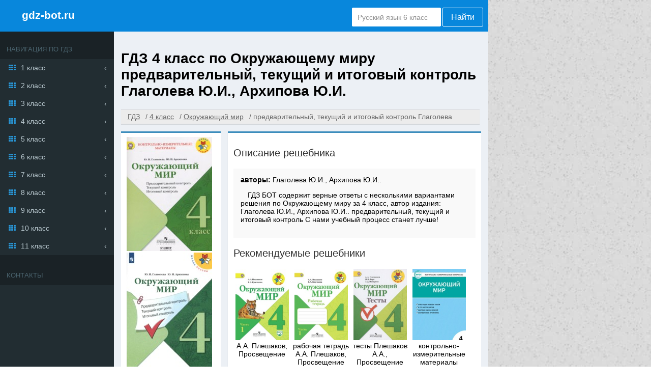

--- FILE ---
content_type: text/html; charset=UTF-8
request_url: https://gdz-bot.ru/4-klass/okruzhayushchiy-mir/kim-glagoleva
body_size: 7487
content:
<!DOCTYPE html>
<html lang="ru">
<head>
    
<meta charset="UTF-8">
<title>ГДЗ за 4 класс по Окружающему миру Глаголева Ю.И., Архипова Ю.И. предварительный, текущий и итоговый контроль </title>
<link rel="shortcut icon" href="/favicon.ico"/>
<meta name="description" content="ГДЗ БОТ содержит верные ответы с несколькими вариантами решения по Окружающему миру за 4 класс, автор издания: Глаголева Ю.И., Архипова Ю.И.. предварительный, текущий и итоговый контроль   С нами учебный процесс станет лучше!"/>
<meta name="keywords" content="Готовые домашние задания, ГДЗ, решебник, за 4 класс, по Окружающему миру, предварительный, текущий и итоговый контроль, Глаголева Ю.И., Архипова Ю.И., ,  Издательство:Просвещение, полные, подробные, качественные, верные, ответы на вопросы, решение задач, ГДЗБОТ"/>
    <meta name="viewport"
          content="width=device-width, initial-scale=1.0, minimum-scale=1.0, maximum-scale=2.0, user-scalable=yes">

    <link rel="canonical" href="/4-klass/okruzhayushchiy-mir/kim-glagoleva">
<meta name="yandex-verification" content="f0806479f8bb6a87" />
<meta property="og:title" content="ГДЗ за 4 класс по Окружающему миру Глаголева Ю.И., Архипова Ю.И. предварительный, текущий и итоговый контроль ">
<meta property="og:type" content="website">
<meta property="og:url" content="/4-klass/okruzhayushchiy-mir/kim-glagoleva">
<meta property="og:description" content="ГДЗ БОТ содержит верные ответы с несколькими вариантами решения по Окружающему миру за 4 класс, автор издания: Глаголева Ю.И., Архипова Ю.И.. предварительный, текущий и итоговый контроль   С нами учебный процесс станет лучше!">
  <meta property="og:site_name" content="Гдз от gdz-bot.ru">
<meta name="twitter:card" content="summary">
<meta name="twitter:title" content="ГДЗ за 4 класс по Окружающему миру Глаголева Ю.И., Архипова Ю.И. предварительный, текущий и итоговый контроль ">
<meta name="twitter:description" content="ГДЗ БОТ содержит верные ответы с несколькими вариантами решения по Окружающему миру за 4 класс, автор издания: Глаголева Ю.И., Архипова Ю.И.. предварительный, текущий и итоговый контроль   С нами учебный процесс станет лучше!">




<script>
    window.app = {
        version: '1758524885',
        action: "view",
        canonical: location.protocol + '//' + location.host + '/4-klass/okruzhayushchiy-mir/kim-glagoleva',
        book: {
            external: null        },
            }
</script>
  <link rel="stylesheet" href="/build/assets/css/vendors.6aca75f7b164fb2b25cc.css" />
  <link rel="stylesheet" href="/build/assets/css/index.a052c21238cdd420d88c.css" />
                </head>
<body>
<div class="page">
    <main class=" container bc-catskill">
        <header >
                            <div class="brand-block">
                    <i class="icon-menu-outline menu-toggler"></i>
                    <a href="/" class="brand txt-light undecorate">gdz-bot.ru</a>
                </div>
                <form action="/search/" method="get" class="search" id="search">
                    <input type="text" name="q" value="Русский язык 6 класс" onfocus="if (this.value == 'Русский язык 6 класс') {this.value = '';}" onblur="if (this.value == '') {this.value = 'Русский язык 6 класс';}">
                    <button type="submit" value="Найти">Найти</button>
                </form>
                    </header>

                <div id="main-content">
            <aside class="menu">
                <header>
                    <h2>Навигация по гдз</h2>
                </header>
                
    <div class="row">
        <a class="icon icon-th" href="/1-klass">1 класс</a>

        <div class="list-group">
            
                                    <a class="icon icon-circle-empty" href="/1-klass/russkii_yazik">
                        Русский язык                    </a>

                
            
                                    <a class="icon icon-circle-empty" href="/1-klass/matematika">
                        Математика                    </a>

                
            
                                    <a class="icon icon-circle-empty" href="/1-klass/english">
                        Английский язык                    </a>

                
            
                
            
                
            
                
            
                
            
                
            
                
            
                
            
                
            
                
            
                                    <a class="icon icon-circle-empty" href="/1-klass/okruzhayushchiy-mir">
                        Окружающий мир                    </a>

                
            
                                    <a class="icon icon-circle-empty" href="/1-klass/literatura">
                        Литература                    </a>

                
            
                
            
                                    <a class="icon icon-circle-empty" href="/1-klass/informatika">
                        Информатика                    </a>

                
            
                                    <a class="icon icon-circle-empty" href="/1-klass/musica">
                        Музыка                    </a>

                
            
                
            
                
            
                
            
                
            
                
            
                
            
                                    <a class="icon icon-circle-empty" href="/1-klass/chelovek-i-mir">
                        Человек и мир                    </a>

                
            
                
            
                
            
                                    <a class="icon icon-circle-empty" href="/1-klass/izo">
                        ИЗО                    </a>

                
            
                
            
                
            
                
            
                
                    </div>

    </div>


    <div class="row">
        <a class="icon icon-th" href="/2-klass">2 класс</a>

        <div class="list-group">
            
                                    <a class="icon icon-circle-empty" href="/2-klass/russkii_yazik">
                        Русский язык                    </a>

                
            
                                    <a class="icon icon-circle-empty" href="/2-klass/matematika">
                        Математика                    </a>

                
            
                                    <a class="icon icon-circle-empty" href="/2-klass/english">
                        Английский язык                    </a>

                
            
                                    <a class="icon icon-circle-empty" href="/2-klass/nemeckiy_yazik">
                        Немецкий язык                    </a>

                
            
                
            
                
            
                
            
                
            
                
            
                
            
                
            
                
            
                                    <a class="icon icon-circle-empty" href="/2-klass/okruzhayushchiy-mir">
                        Окружающий мир                    </a>

                
            
                                    <a class="icon icon-circle-empty" href="/2-klass/literatura">
                        Литература                    </a>

                
            
                
            
                                    <a class="icon icon-circle-empty" href="/2-klass/informatika">
                        Информатика                    </a>

                
            
                                    <a class="icon icon-circle-empty" href="/2-klass/musica">
                        Музыка                    </a>

                
            
                                    <a class="icon icon-circle-empty" href="/2-klass/tekhnologiya">
                        Технология                    </a>

                
            
                
            
                
            
                
            
                
            
                
            
                                    <a class="icon icon-circle-empty" href="/2-klass/chelovek-i-mir">
                        Человек и мир                    </a>

                
            
                
            
                
            
                                    <a class="icon icon-circle-empty" href="/2-klass/izo">
                        ИЗО                    </a>

                
            
                
            
                
            
                                    <a class="icon icon-circle-empty" href="/2-klass/mir_prirody_i_cheloveka">
                        Мир природы и человека                    </a>

                
            
                
                    </div>

    </div>


    <div class="row">
        <a class="icon icon-th" href="/3-klass">3 класс</a>

        <div class="list-group">
            
                                    <a class="icon icon-circle-empty" href="/3-klass/russkii_yazik">
                        Русский язык                    </a>

                
            
                                    <a class="icon icon-circle-empty" href="/3-klass/matematika">
                        Математика                    </a>

                
            
                                    <a class="icon icon-circle-empty" href="/3-klass/english">
                        Английский язык                    </a>

                
            
                                    <a class="icon icon-circle-empty" href="/3-klass/nemeckiy_yazik">
                        Немецкий язык                    </a>

                
            
                
            
                
            
                
            
                
            
                
            
                
            
                
            
                
            
                                    <a class="icon icon-circle-empty" href="/3-klass/okruzhayushchiy-mir">
                        Окружающий мир                    </a>

                
            
                                    <a class="icon icon-circle-empty" href="/3-klass/literatura">
                        Литература                    </a>

                
            
                
            
                                    <a class="icon icon-circle-empty" href="/3-klass/informatika">
                        Информатика                    </a>

                
            
                                    <a class="icon icon-circle-empty" href="/3-klass/musica">
                        Музыка                    </a>

                
            
                                    <a class="icon icon-circle-empty" href="/3-klass/tekhnologiya">
                        Технология                    </a>

                
            
                
            
                
            
                
            
                
            
                
            
                
            
                
            
                
            
                                    <a class="icon icon-circle-empty" href="/3-klass/izo">
                        ИЗО                    </a>

                
            
                
            
                
            
                                    <a class="icon icon-circle-empty" href="/3-klass/mir_prirody_i_cheloveka">
                        Мир природы и человека                    </a>

                
            
                
                    </div>

    </div>


    <div class="row">
        <a class="icon icon-th" href="/4-klass">4 класс</a>

        <div class="list-group">
            
                                    <a class="icon icon-circle-empty" href="/4-klass/russkii_yazik">
                        Русский язык                    </a>

                
            
                                    <a class="icon icon-circle-empty" href="/4-klass/matematika">
                        Математика                    </a>

                
            
                                    <a class="icon icon-circle-empty" href="/4-klass/english">
                        Английский язык                    </a>

                
            
                                    <a class="icon icon-circle-empty" href="/4-klass/nemeckiy_yazik">
                        Немецкий язык                    </a>

                
            
                
            
                
            
                
            
                
            
                
            
                
            
                
            
                
            
                                    <a class="icon icon-circle-empty" href="/4-klass/okruzhayushchiy-mir">
                        Окружающий мир                    </a>

                
            
                                    <a class="icon icon-circle-empty" href="/4-klass/literatura">
                        Литература                    </a>

                
            
                
            
                                    <a class="icon icon-circle-empty" href="/4-klass/informatika">
                        Информатика                    </a>

                
            
                                    <a class="icon icon-circle-empty" href="/4-klass/musica">
                        Музыка                    </a>

                
            
                                    <a class="icon icon-circle-empty" href="/4-klass/tekhnologiya">
                        Технология                    </a>

                
            
                
            
                
            
                
            
                
            
                
            
                
            
                                    <a class="icon icon-circle-empty" href="/4-klass/belorusskiy_yazik">
                        Белорусский язык                    </a>

                
            
                
            
                                    <a class="icon icon-circle-empty" href="/4-klass/izo">
                        ИЗО                    </a>

                
            
                
            
                
            
                                    <a class="icon icon-circle-empty" href="/4-klass/mir_prirody_i_cheloveka">
                        Мир природы и человека                    </a>

                
            
                                    <a class="icon icon-circle-empty" href="/4-klass/osnovi_kulturi">
                        Основы культуры                    </a>

                
                    </div>

    </div>


    <div class="row">
        <a class="icon icon-th" href="/5-klass">5 класс</a>

        <div class="list-group">
            
                                    <a class="icon icon-circle-empty" href="/5-klass/russkii_yazik">
                        Русский язык                    </a>

                
            
                                    <a class="icon icon-circle-empty" href="/5-klass/matematika">
                        Математика                    </a>

                
            
                                    <a class="icon icon-circle-empty" href="/5-klass/english">
                        Английский язык                    </a>

                
            
                                    <a class="icon icon-circle-empty" href="/5-klass/nemeckiy_yazik">
                        Немецкий язык                    </a>

                
            
                
            
                
            
                                    <a class="icon icon-circle-empty" href="/5-klass/istoriya">
                        История                    </a>

                
            
                                    <a class="icon icon-circle-empty" href="/5-klass/geografiya">
                        География                    </a>

                
            
                                    <a class="icon icon-circle-empty" href="/5-klass/biologiya">
                        Биология                    </a>

                
            
                                    <a class="icon icon-circle-empty" href="/5-klass/obshhestvoznanie">
                        Обществознание                    </a>

                
            
                                    <a class="icon icon-circle-empty" href="/5-klass/fizika">
                        Физика                    </a>

                
            
                
            
                
            
                                    <a class="icon icon-circle-empty" href="/5-klass/literatura">
                        Литература                    </a>

                
            
                
            
                                    <a class="icon icon-circle-empty" href="/5-klass/informatika">
                        Информатика                    </a>

                
            
                                    <a class="icon icon-circle-empty" href="/5-klass/musica">
                        Музыка                    </a>

                
            
                                    <a class="icon icon-circle-empty" href="/5-klass/tekhnologiya">
                        Технология                    </a>

                
            
                                    <a class="icon icon-circle-empty" href="/5-klass/obj">
                        ОБЖ                    </a>

                
            
                
            
                                    <a class="icon icon-circle-empty" href="/5-klass/prirodovedenie">
                        Природоведение                    </a>

                
            
                                    <a class="icon icon-circle-empty" href="/5-klass/yestestvoznaniye">
                        Естествознание                    </a>

                
            
                
            
                                    <a class="icon icon-circle-empty" href="/5-klass/chelovek-i-mir">
                        Человек и мир                    </a>

                
            
                                    <a class="icon icon-circle-empty" href="/5-klass/belorusskiy_yazik">
                        Белорусский язык                    </a>

                
            
                                    <a class="icon icon-circle-empty" href="/5-klass/ukrainskiy_yazik">
                        Украинский язык                    </a>

                
            
                
            
                
            
                                    <a class="icon icon-circle-empty" href="/5-klass/iskusstvo">
                        Искусство                    </a>

                
            
                
            
                                    <a class="icon icon-circle-empty" href="/5-klass/osnovi_kulturi">
                        Основы культуры                    </a>

                
                    </div>

    </div>


    <div class="row">
        <a class="icon icon-th" href="/6-klass">6 класс</a>

        <div class="list-group">
            
                                    <a class="icon icon-circle-empty" href="/6-klass/russkii_yazik">
                        Русский язык                    </a>

                
            
                                    <a class="icon icon-circle-empty" href="/6-klass/matematika">
                        Математика                    </a>

                
            
                                    <a class="icon icon-circle-empty" href="/6-klass/english">
                        Английский язык                    </a>

                
            
                                    <a class="icon icon-circle-empty" href="/6-klass/nemeckiy_yazik">
                        Немецкий язык                    </a>

                
            
                
            
                
            
                                    <a class="icon icon-circle-empty" href="/6-klass/istoriya">
                        История                    </a>

                
            
                                    <a class="icon icon-circle-empty" href="/6-klass/geografiya">
                        География                    </a>

                
            
                                    <a class="icon icon-circle-empty" href="/6-klass/biologiya">
                        Биология                    </a>

                
            
                                    <a class="icon icon-circle-empty" href="/6-klass/obshhestvoznanie">
                        Обществознание                    </a>

                
            
                                    <a class="icon icon-circle-empty" href="/6-klass/fizika">
                        Физика                    </a>

                
            
                
            
                
            
                                    <a class="icon icon-circle-empty" href="/6-klass/literatura">
                        Литература                    </a>

                
            
                
            
                                    <a class="icon icon-circle-empty" href="/6-klass/informatika">
                        Информатика                    </a>

                
            
                                    <a class="icon icon-circle-empty" href="/6-klass/musica">
                        Музыка                    </a>

                
            
                                    <a class="icon icon-circle-empty" href="/6-klass/tekhnologiya">
                        Технология                    </a>

                
            
                                    <a class="icon icon-circle-empty" href="/6-klass/obj">
                        ОБЖ                    </a>

                
            
                                    <a class="icon icon-circle-empty" href="/6-klass/ekologiya">
                        Экология                    </a>

                
            
                
            
                                    <a class="icon icon-circle-empty" href="/6-klass/yestestvoznaniye">
                        Естествознание                    </a>

                
            
                
            
                
            
                
            
                                    <a class="icon icon-circle-empty" href="/6-klass/ukrainskiy_yazik">
                        Украинский язык                    </a>

                
            
                
            
                                    <a class="icon icon-circle-empty" href="/6-klass/ispanskiy-yazyk">
                        Испанский язык                    </a>

                
            
                                    <a class="icon icon-circle-empty" href="/6-klass/iskusstvo">
                        Искусство                    </a>

                
            
                
            
                                    <a class="icon icon-circle-empty" href="/6-klass/osnovi_kulturi">
                        Основы культуры                    </a>

                
                    </div>

    </div>


    <div class="row">
        <a class="icon icon-th" href="/7-klass">7 класс</a>

        <div class="list-group">
            
                                    <a class="icon icon-circle-empty" href="/7-klass/russkii_yazik">
                        Русский язык                    </a>

                
            
                
            
                                    <a class="icon icon-circle-empty" href="/7-klass/english">
                        Английский язык                    </a>

                
            
                                    <a class="icon icon-circle-empty" href="/7-klass/nemeckiy_yazik">
                        Немецкий язык                    </a>

                
            
                                    <a class="icon icon-circle-empty" href="/7-klass/geometria">
                        Геометрия                    </a>

                
            
                                    <a class="icon icon-circle-empty" href="/7-klass/algebra">
                        Алгебра                    </a>

                
            
                                    <a class="icon icon-circle-empty" href="/7-klass/istoriya">
                        История                    </a>

                
            
                                    <a class="icon icon-circle-empty" href="/7-klass/geografiya">
                        География                    </a>

                
            
                                    <a class="icon icon-circle-empty" href="/7-klass/biologiya">
                        Биология                    </a>

                
            
                                    <a class="icon icon-circle-empty" href="/7-klass/obshhestvoznanie">
                        Обществознание                    </a>

                
            
                                    <a class="icon icon-circle-empty" href="/7-klass/fizika">
                        Физика                    </a>

                
            
                                    <a class="icon icon-circle-empty" href="/7-klass/himiya">
                        Химия                    </a>

                
            
                
            
                                    <a class="icon icon-circle-empty" href="/7-klass/literatura">
                        Литература                    </a>

                
            
                
            
                                    <a class="icon icon-circle-empty" href="/7-klass/informatika">
                        Информатика                    </a>

                
            
                                    <a class="icon icon-circle-empty" href="/7-klass/musica">
                        Музыка                    </a>

                
            
                                    <a class="icon icon-circle-empty" href="/7-klass/tekhnologiya">
                        Технология                    </a>

                
            
                                    <a class="icon icon-circle-empty" href="/7-klass/obj">
                        ОБЖ                    </a>

                
            
                                    <a class="icon icon-circle-empty" href="/7-klass/ekologiya">
                        Экология                    </a>

                
            
                
            
                
            
                
            
                
            
                                    <a class="icon icon-circle-empty" href="/7-klass/belorusskiy_yazik">
                        Белорусский язык                    </a>

                
            
                                    <a class="icon icon-circle-empty" href="/7-klass/ukrainskiy_yazik">
                        Украинский язык                    </a>

                
            
                
            
                
            
                                    <a class="icon icon-circle-empty" href="/7-klass/iskusstvo">
                        Искусство                    </a>

                
            
                
            
                
                    </div>

    </div>


    <div class="row">
        <a class="icon icon-th" href="/8-klass">8 класс</a>

        <div class="list-group">
            
                                    <a class="icon icon-circle-empty" href="/8-klass/russkii_yazik">
                        Русский язык                    </a>

                
            
                
            
                                    <a class="icon icon-circle-empty" href="/8-klass/english">
                        Английский язык                    </a>

                
            
                                    <a class="icon icon-circle-empty" href="/8-klass/nemeckiy_yazik">
                        Немецкий язык                    </a>

                
            
                                    <a class="icon icon-circle-empty" href="/8-klass/geometria">
                        Геометрия                    </a>

                
            
                                    <a class="icon icon-circle-empty" href="/8-klass/algebra">
                        Алгебра                    </a>

                
            
                                    <a class="icon icon-circle-empty" href="/8-klass/istoriya">
                        История                    </a>

                
            
                                    <a class="icon icon-circle-empty" href="/8-klass/geografiya">
                        География                    </a>

                
            
                                    <a class="icon icon-circle-empty" href="/8-klass/biologiya">
                        Биология                    </a>

                
            
                                    <a class="icon icon-circle-empty" href="/8-klass/obshhestvoznanie">
                        Обществознание                    </a>

                
            
                                    <a class="icon icon-circle-empty" href="/8-klass/fizika">
                        Физика                    </a>

                
            
                                    <a class="icon icon-circle-empty" href="/8-klass/himiya">
                        Химия                    </a>

                
            
                
            
                                    <a class="icon icon-circle-empty" href="/8-klass/literatura">
                        Литература                    </a>

                
            
                
            
                                    <a class="icon icon-circle-empty" href="/8-klass/informatika">
                        Информатика                    </a>

                
            
                
            
                                    <a class="icon icon-circle-empty" href="/8-klass/tekhnologiya">
                        Технология                    </a>

                
            
                                    <a class="icon icon-circle-empty" href="/8-klass/obj">
                        ОБЖ                    </a>

                
            
                                    <a class="icon icon-circle-empty" href="/8-klass/ekologiya">
                        Экология                    </a>

                
            
                
            
                
            
                
            
                
            
                                    <a class="icon icon-circle-empty" href="/8-klass/belorusskiy_yazik">
                        Белорусский язык                    </a>

                
            
                
            
                
            
                
            
                
            
                
            
                
                    </div>

    </div>


    <div class="row">
        <a class="icon icon-th" href="/9-klass">9 класс</a>

        <div class="list-group">
            
                                    <a class="icon icon-circle-empty" href="/9-klass/russkii_yazik">
                        Русский язык                    </a>

                
            
                                    <a class="icon icon-circle-empty" href="/9-klass/matematika">
                        Математика                    </a>

                
            
                                    <a class="icon icon-circle-empty" href="/9-klass/english">
                        Английский язык                    </a>

                
            
                                    <a class="icon icon-circle-empty" href="/9-klass/nemeckiy_yazik">
                        Немецкий язык                    </a>

                
            
                                    <a class="icon icon-circle-empty" href="/9-klass/geometria">
                        Геометрия                    </a>

                
            
                                    <a class="icon icon-circle-empty" href="/9-klass/algebra">
                        Алгебра                    </a>

                
            
                                    <a class="icon icon-circle-empty" href="/9-klass/istoriya">
                        История                    </a>

                
            
                                    <a class="icon icon-circle-empty" href="/9-klass/geografiya">
                        География                    </a>

                
            
                                    <a class="icon icon-circle-empty" href="/9-klass/biologiya">
                        Биология                    </a>

                
            
                                    <a class="icon icon-circle-empty" href="/9-klass/obshhestvoznanie">
                        Обществознание                    </a>

                
            
                                    <a class="icon icon-circle-empty" href="/9-klass/fizika">
                        Физика                    </a>

                
            
                                    <a class="icon icon-circle-empty" href="/9-klass/himiya">
                        Химия                    </a>

                
            
                
            
                                    <a class="icon icon-circle-empty" href="/9-klass/literatura">
                        Литература                    </a>

                
            
                                    <a class="icon icon-circle-empty" href="/9-klass/cherchenie">
                        Черчение                    </a>

                
            
                                    <a class="icon icon-circle-empty" href="/9-klass/informatika">
                        Информатика                    </a>

                
            
                
            
                                    <a class="icon icon-circle-empty" href="/9-klass/tekhnologiya">
                        Технология                    </a>

                
            
                                    <a class="icon icon-circle-empty" href="/9-klass/obj">
                        ОБЖ                    </a>

                
            
                
            
                
            
                
            
                
            
                
            
                                    <a class="icon icon-circle-empty" href="/9-klass/belorusskiy_yazik">
                        Белорусский язык                    </a>

                
            
                
            
                
            
                
            
                
            
                
            
                
                    </div>

    </div>


    <div class="row">
        <a class="icon icon-th" href="/10-klass">10 класс</a>

        <div class="list-group">
            
                                    <a class="icon icon-circle-empty" href="/10-klass/russkii_yazik">
                        Русский язык                    </a>

                
            
                                    <a class="icon icon-circle-empty" href="/10-klass/matematika">
                        Математика                    </a>

                
            
                                    <a class="icon icon-circle-empty" href="/10-klass/english">
                        Английский язык                    </a>

                
            
                                    <a class="icon icon-circle-empty" href="/10-klass/nemeckiy_yazik">
                        Немецкий язык                    </a>

                
            
                                    <a class="icon icon-circle-empty" href="/10-klass/geometria">
                        Геометрия                    </a>

                
            
                                    <a class="icon icon-circle-empty" href="/10-klass/algebra">
                        Алгебра                    </a>

                
            
                                    <a class="icon icon-circle-empty" href="/10-klass/istoriya">
                        История                    </a>

                
            
                                    <a class="icon icon-circle-empty" href="/10-klass/geografiya">
                        География                    </a>

                
            
                                    <a class="icon icon-circle-empty" href="/10-klass/biologiya">
                        Биология                    </a>

                
            
                                    <a class="icon icon-circle-empty" href="/10-klass/obshhestvoznanie">
                        Обществознание                    </a>

                
            
                                    <a class="icon icon-circle-empty" href="/10-klass/fizika">
                        Физика                    </a>

                
            
                                    <a class="icon icon-circle-empty" href="/10-klass/himiya">
                        Химия                    </a>

                
            
                
            
                
            
                
            
                                    <a class="icon icon-circle-empty" href="/10-klass/informatika">
                        Информатика                    </a>

                
            
                
            
                
            
                
            
                
            
                
            
                
            
                
            
                
            
                
            
                
            
                
            
                
            
                
            
                
            
                
                    </div>

    </div>


    <div class="row">
        <a class="icon icon-th" href="/11-klass">11 класс</a>

        <div class="list-group">
            
                                    <a class="icon icon-circle-empty" href="/11-klass/russkii_yazik">
                        Русский язык                    </a>

                
            
                                    <a class="icon icon-circle-empty" href="/11-klass/matematika">
                        Математика                    </a>

                
            
                                    <a class="icon icon-circle-empty" href="/11-klass/english">
                        Английский язык                    </a>

                
            
                                    <a class="icon icon-circle-empty" href="/11-klass/nemeckiy_yazik">
                        Немецкий язык                    </a>

                
            
                                    <a class="icon icon-circle-empty" href="/11-klass/geometria">
                        Геометрия                    </a>

                
            
                                    <a class="icon icon-circle-empty" href="/11-klass/algebra">
                        Алгебра                    </a>

                
            
                                    <a class="icon icon-circle-empty" href="/11-klass/istoriya">
                        История                    </a>

                
            
                                    <a class="icon icon-circle-empty" href="/11-klass/geografiya">
                        География                    </a>

                
            
                                    <a class="icon icon-circle-empty" href="/11-klass/biologiya">
                        Биология                    </a>

                
            
                                    <a class="icon icon-circle-empty" href="/11-klass/obshhestvoznanie">
                        Обществознание                    </a>

                
            
                                    <a class="icon icon-circle-empty" href="/11-klass/fizika">
                        Физика                    </a>

                
            
                                    <a class="icon icon-circle-empty" href="/11-klass/himiya">
                        Химия                    </a>

                
            
                
            
                
            
                
            
                                    <a class="icon icon-circle-empty" href="/11-klass/informatika">
                        Информатика                    </a>

                
            
                
            
                
            
                
            
                
            
                
            
                
            
                                    <a class="icon icon-circle-empty" href="/11-klass/astronomiya">
                        Астрономия                    </a>

                
            
                
            
                
            
                
            
                
            
                
            
                
            
                
            
                
                    </div>

    </div>

                                                <section >
                    <header>
                        <h2>
                            Контакты
                        </h2>
                        <div class="warnBox" id="warnBox">
                            <div id="vk_groups" class="vk_groups"></div>
                        </div>
                    </header>
                    <div id="vk_group"></div>
                </section>
                            </aside>
                        
<div id='media-5' class='media media-right'></div>
                        <section class="main">
                                    
<div id='media-7' class='media media-video'></div>
                                
<header>
   <h1>
       ГДЗ 4 класс по Окружающему миру предварительный, текущий и итоговый контроль Глаголева Ю.И., Архипова Ю.И.     </h1>
</header>

    <ul class="breadcrumbs" itemscope itemtype="http://schema.org/BreadcrumbList">
        <li itemprop="itemListElement" itemscope itemtype="http://schema.org/ListItem">
                            <a href="/" title="Гдз Бот от учителя" itemprop="item">
                    <span itemprop="name">ГДЗ</span>
                </a>
                        <meta itemprop="position" content="1"/>
        </li>
                    <li itemprop="itemListElement" itemscope itemtype="http://schema.org/ListItem">
                <a href="/4-klass" title="Гдз Бот от учителя за 4 класс" itemprop="item">
                    <span itemprop="name">4 класс</span>
                </a>
                <meta itemprop="position" content="2"/>
            </li>
                    <li itemprop="itemListElement" itemscope itemtype="http://schema.org/ListItem">
                <a href="/4-klass/okruzhayushchiy-mir" title="Гдз Бот от учителя по Окружающему миру за 4 класс" itemprop="item">
                    <span itemprop="name">Окружающий мир</span>
                </a>
                <meta itemprop="position" content="3"/>
            </li>
                    <li itemprop="itemListElement" itemscope itemtype="http://schema.org/ListItem">
                <a class="inactive-crumb" itemprop="item">
                    <span itemprop="name">предварительный, текущий и итоговый контроль Глаголева</span>
                </a>
                <meta itemprop="position" content="4"/>
            </li>
            </ul>

<div id='media-22' class='media media-breadcrumbs'></div>
<section class="outer-bottom outer-top" itemscope="" itemtype="https://schema.org/Book">

        <figure class="one-book">
            <div class="book-cover bd-top bd-color-blue  bc-light">
                <img class="cover" src="		/attachments/images/covers/000/086/051/0000/okruzhayuschiy-mir-4-klass-kontrolno-izmeritelnye-materialy-glagoleva-yu-i.jpg"
                     alt="ГДЗ 4 класс по Окружающему миру предварительный, текущий и итоговый контроль Глаголева Ю.И., Архипова Ю.И.  "
                     title="ГДЗ 4 класс по Окружающему миру предварительный, текущий и итоговый контроль Глаголева Ю.И., Архипова Ю.И.  "
                     itemprop="image"/>
                                    <img class="cover" src="                        /attachments/images/covers/000/086/051/0000/63db8595aaf9f.jpg"
                         alt="ГДЗ 4 класс по Окружающему миру предварительный, текущий и итоговый контроль Глаголева Ю.И., Архипова Ю.И.  "
                         title="ГДЗ 4 класс по Окружающему миру предварительный, текущий и итоговый контроль Глаголева Ю.И., Архипова Ю.И.  "
                         itemprop="image"/>
                            </div>
            <figcaption class="bd-top bd-color-blue bc-light shadow">
                <h3>Описание решебника</h3>
                <div class="txt-box bc-grey">
                    <div class="references">
                                                        <b>авторы: </b><span
                                    itemprop="author">Глаголева Ю.И., Архипова Ю.И..</span>
                                            </div>
                                            <p>ГДЗ БОТ содержит верные ответы с несколькими вариантами решения по Окружающему миру за 4 класс, автор издания: Глаголева Ю.И., Архипова Ю.И.. предварительный, текущий и итоговый контроль   С нами учебный процесс станет лучше!</p>
                    
                </div>

                                    <div>
                        <h3>Рекомендуемые решебники</h3>
                        <div class="suggested-books">
                                                            <a class="book book-suggest"
   href="/4-klass/okruzhayushchiy-mir/pleshakov"
   title="ГДЗ к учебнику по окружающему миру 4 класс Плешаков А.А.">

    <div class="suggest-cover">
        <img src="//gdz-bot.ru/attachments/images/covers/000/042/389/0000/okruzhayuschiy-mir-4-klass-pleshakov.jpg"
             alt="ГДЗ к учебнику по окружающему миру 4 класс Плешаков А.А.">
    </div>

    <span>

         А.А. Плешаков, Просвещение
    </span>

</a>
                                                            <a class="book book-suggest"
   href="/4-klass/okruzhayushchiy-mir/pleshakov-tetrad"
   title="ГДЗ к рабочей тетради по окружающему миру 4 класс Плешаков А.А.">

    <div class="suggest-cover">
        <img src="//gdz-bot.ru/attachments/images/covers/000/053/067/0000/okruzhayuschiy-mir-4-klass-rabochaya-tetrad-pleshakov.jpg"
             alt="ГДЗ к рабочей тетради по окружающему миру 4 класс Плешаков А.А.">
    </div>

    <span>

        рабочая тетрадь А.А. Плешаков, Просвещение
    </span>

</a>
                                                            <a class="book book-suggest"
   href="/4-klass/okruzhayushchiy-mir/tests-pleshakov"
   title="ГДЗ к тестам по окружающему миру 4 класс Плешаков А.А.">

    <div class="suggest-cover">
        <img src="//gdz-bot.ru/attachments/images/covers/000/078/908/0000/okruzhayuschiy-mir-4-klass-testy-pleshakov-a-a.jpg"
             alt="ГДЗ к тестам по окружающему миру 4 класс Плешаков А.А.">
    </div>

    <span>

        тесты Плешаков А.А., Просвещение
    </span>

</a>
                                                            <a class="book book-suggest"
   href="/4-klass/okruzhayushchiy-mir/kim-yacenko"
   title="ГДЗ к контрольно-измерительным материалам по окружающему миру 4 класс Яценко И.Ф.">

    <div class="suggest-cover">
        <img src="//gdz-bot.ru/attachments/images/covers/000/080/215/0000/okruzhayuschiy-mir-4-klass-kontrolno-izmeritelnye-materialy-yacenko-i-f.jpg"
             alt="ГДЗ к контрольно-измерительным материалам по окружающему миру 4 класс Яценко И.Ф.">
    </div>

    <span>

        контрольно-измерительные материалы Яценко И.Ф., ВАКО
    </span>

</a>
                                                    </div>
                    </div>
                            </figcaption>
        </figure>
</section>


<div id='media-3' class='media media-top'></div>


    <div class="outer-bottom task-list bd-top bd-color-blue bc-light txt-box" id="taskList">
                    
<h2 title="Ответы к страницам">
	Ответы к страницам</h2>

    
            <a title="3"
           href="#task?t=strants-3"
        >3</a>
            <a title="4"
           href="#task?t=strants-4"
        >4</a>
            <a title="5"
           href="#task?t=strants-5"
        >5</a>
            <a title="6"
           href="#task?t=strants-6"
        >6</a>
            <a title="7"
           href="#task?t=strants-7"
        >7</a>
            <a title="8"
           href="#task?t=strants-8"
        >8</a>
            <a title="9"
           href="#task?t=strants-9"
        >9</a>
            <a title="10"
           href="#task?t=strants-10"
        >10</a>
            <a title="11"
           href="#task?t=strants-11"
        >11</a>
            <a title="12"
           href="#task?t=strants-12"
        >12</a>
            <a title="13"
           href="#task?t=strants-13"
        >13</a>
            <a title="14"
           href="#task?t=strants-14"
        >14</a>
            <a title="15"
           href="#task?t=strants-15"
        >15</a>
            <a title="16"
           href="#task?t=strants-16"
        >16</a>
            <a title="17"
           href="#task?t=strants-17"
        >17</a>
            <a title="18"
           href="#task?t=strants-18"
        >18</a>
            <a title="19"
           href="#task?t=strants-19"
        >19</a>
            <a title="20"
           href="#task?t=strants-20"
        >20</a>
            <a title="21"
           href="#task?t=strants-21"
        >21</a>
            <a title="22"
           href="#task?t=strants-22"
        >22</a>
            <a title="23"
           href="#task?t=strants-23"
        >23</a>
            <a title="24"
           href="#task?t=strants-24"
        >24</a>
            <a title="25"
           href="#task?t=strants-25"
        >25</a>
            <a title="26"
           href="#task?t=strants-26"
        >26</a>
            <a title="27"
           href="#task?t=strants-27"
        >27</a>
            <a title="28"
           href="#task?t=strants-28"
        >28</a>
            <a title="29"
           href="#task?t=strants-29"
        >29</a>
            <a title="30"
           href="#task?t=strants-30"
        >30</a>
            <a title="31"
           href="#task?t=strants-31"
        >31</a>
            <a title="32"
           href="#task?t=strants-32"
        >32</a>
            <a title="33"
           href="#task?t=strants-33"
        >33</a>
            <a title="34"
           href="#task?t=strants-34"
        >34</a>
            <a title="35"
           href="#task?t=strants-35"
        >35</a>
            <a title="36"
           href="#task?t=strants-36"
        >36</a>
            <a title="37"
           href="#task?t=strants-37"
        >37</a>
            <a title="38"
           href="#task?t=strants-38"
        >38</a>
            <a title="39"
           href="#task?t=strants-39"
        >39</a>
            <a title="40"
           href="#task?t=strants-40"
        >40</a>
            <a title="41"
           href="#task?t=strants-41"
        >41</a>
            <a title="42"
           href="#task?t=strants-42"
        >42</a>
            <a title="43"
           href="#task?t=strants-43"
        >43</a>
            <a title="44"
           href="#task?t=strants-44"
        >44</a>
            <a title="45"
           href="#task?t=strants-45"
        >45</a>
            <a title="46"
           href="#task?t=strants-46"
        >46</a>
            <a title="47"
           href="#task?t=strants-47"
        >47</a>
            <a title="48"
           href="#task?t=strants-48"
        >48</a>
            <a title="49"
           href="#task?t=strants-49"
        >49</a>
            <a title="50"
           href="#task?t=strants-50"
        >50</a>
            <a title="51"
           href="#task?t=strants-51"
        >51</a>
            <a title="52"
           href="#task?t=strants-52"
        >52</a>
            <a title="53"
           href="#task?t=strants-53"
        >53</a>
            <a title="54"
           href="#task?t=strants-54"
        >54</a>
            <a title="55"
           href="#task?t=strants-55"
        >55</a>
            <a title="56"
           href="#task?t=strants-56"
        >56</a>
            <a title="57"
           href="#task?t=strants-57"
        >57</a>
            <a title="58"
           href="#task?t=strants-58"
        >58</a>
            <a title="59"
           href="#task?t=strants-59"
        >59</a>
            <a title="60"
           href="#task?t=strants-60"
        >60</a>
            <a title="61"
           href="#task?t=strants-61"
        >61</a>
            <a title="62"
           href="#task?t=strants-62"
        >62</a>
            <a title="63"
           href="#task?t=strants-63"
        >63</a>
            <a title="64"
           href="#task?t=strants-64"
        >64</a>
            <a title="65"
           href="#task?t=strants-65"
        >65</a>
            <a title="66"
           href="#task?t=strants-66"
        >66</a>
            <a title="67"
           href="#task?t=strants-67"
        >67</a>
            <a title="68"
           href="#task?t=strants-68"
        >68</a>
            <a title="69"
           href="#task?t=strants-69"
        >69</a>
            <a title="70"
           href="#task?t=strants-70"
        >70</a>
            <a title="71"
           href="#task?t=strants-71"
        >71</a>
            <a title="72"
           href="#task?t=strants-72"
        >72</a>
            <a title="73"
           href="#task?t=strants-73"
        >73</a>
            <a title="74"
           href="#task?t=strants-74"
        >74</a>
            <a title="75"
           href="#task?t=strants-75"
        >75</a>
            <a title="76"
           href="#task?t=strants-76"
        >76</a>
            <a title="77"
           href="#task?t=strants-77"
        >77</a>
            <a title="78"
           href="#task?t=strants-78"
        >78</a>
            <a title="79"
           href="#task?t=strants-79"
        >79</a>
            <a title="80"
           href="#task?t=strants-80"
        >80</a>
            <a title="81"
           href="#task?t=strants-81"
        >81</a>
            <a title="82"
           href="#task?t=strants-82"
        >82</a>
            <a title="83"
           href="#task?t=strants-83"
        >83</a>
            <a title="84"
           href="#task?t=strants-84"
        >84</a>
            <a title="85"
           href="#task?t=strants-85"
        >85</a>
            <a title="86"
           href="#task?t=strants-86"
        >86</a>
            <a title="87"
           href="#task?t=strants-87"
        >87</a>
    
        </div>

    <div id="to_scroll"></div>
    
<div id='media-6' class='media media-center'></div>
    <div class="task-container outer-bottom task-list bd-top bd-color-blue bc-light txt-box"
         id="task"
         data-host="//gdz-bot.ru"
    >
    </div>




<div id='media-4' class='media media-bottom'></div>
<div class="socBtns">
            <div id="vk_share" class="vk_share"></div>
        <div id="vk_like" class="vk_like"></div>
    
            <div id="vk_comments" class="vk_comments"></div>
    </div>
            </section>
        </div>
                    <footer class="footer main-footer bc-light">
                <a href="mailto:admin@gdz-bot.ru" class="mail-link">admin@gdz-bot.ru</a>
                <span class="main-footer_text"><a href="/" class="undecorate hover-decorate">gdz-bot.ru © 2026</a> <span>при поддержке <a href="//gdz.ru">gdz.ru</a> &#128153;</span></span>
            </footer>
            </main>
</div>

    <script src="/build/assets/js/vendors.1df770fc36ec709267f5.js"></script>
    <script src="/build/assets/js/index.f3f5d4940aea2692a851.js"></script>
<script>
    // ========================================================/
    // live internet counter
    // ========================================================/
    try {
        new Image().src = '//counter.yadro.ru/hit?t52.6;r' + escape(document.referrer) +
            ((typeof (screen) === 'undefined') ? '' : ';s' + screen.width + '*' + screen.height + '*' +
                (screen.colorDepth ? screen.colorDepth : screen.pixelDepth)) + ';u' + escape(document.URL) + ';' + Math.random()
    } catch (err) {}
    // ===========/ live internet counter \====================/
</script>

<!-- Yandex.Metrika counter -->
<script type="text/javascript" >
  (function(m,e,t,r,i,k,a){m[i]=m[i]||function(){(m[i].a=m[i].a||[]).push(arguments)};
    m[i].l=1*new Date();k=e.createElement(t),a=e.getElementsByTagName(t)[0],k.async=1,k.src=r,a.parentNode.insertBefore(k,a)})
  (window, document, "script", "https://mc.yandex.ru/metrika/tag.js", "ym");

  ym(61739920, "init", {
    clickmap:true,
    trackLinks:true,
    accurateTrackBounce:true
  });
</script>
<noscript><div><img src="https://mc.yandex.ru/watch/61739920" style="position:absolute; left:-9999px;" alt="" /></div></noscript>
<!-- /Yandex.Metrika counter -->

<script>try {new Image().src = '//mc.gdz.work/' + Math.random() + '?e=[base64]' + (document.referrer.length > 0 ? '&r=' + encodeURIComponent(document.referrer) : '') + (document.URL.length > 0 ? '&u=' + encodeURIComponent(document.URL) : '')} catch (err) {}</script>


</body>
</html>
